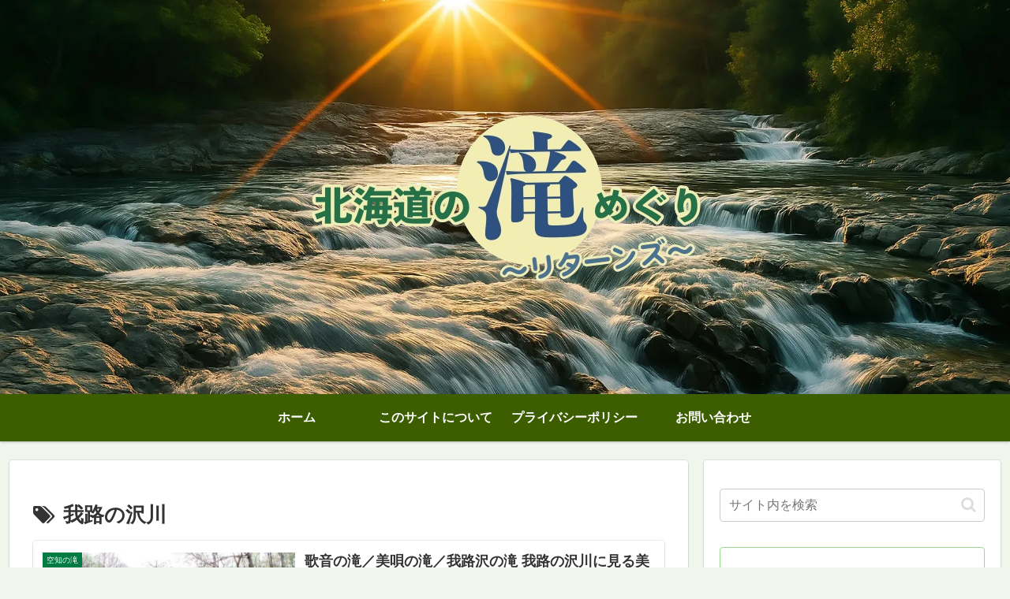

--- FILE ---
content_type: text/html; charset=utf-8
request_url: https://www.google.com/recaptcha/api2/aframe
body_size: 266
content:
<!DOCTYPE HTML><html><head><meta http-equiv="content-type" content="text/html; charset=UTF-8"></head><body><script nonce="5cXvtoFU6jj-yraeDXMVbw">/** Anti-fraud and anti-abuse applications only. See google.com/recaptcha */ try{var clients={'sodar':'https://pagead2.googlesyndication.com/pagead/sodar?'};window.addEventListener("message",function(a){try{if(a.source===window.parent){var b=JSON.parse(a.data);var c=clients[b['id']];if(c){var d=document.createElement('img');d.src=c+b['params']+'&rc='+(localStorage.getItem("rc::a")?sessionStorage.getItem("rc::b"):"");window.document.body.appendChild(d);sessionStorage.setItem("rc::e",parseInt(sessionStorage.getItem("rc::e")||0)+1);localStorage.setItem("rc::h",'1769015706657');}}}catch(b){}});window.parent.postMessage("_grecaptcha_ready", "*");}catch(b){}</script></body></html>